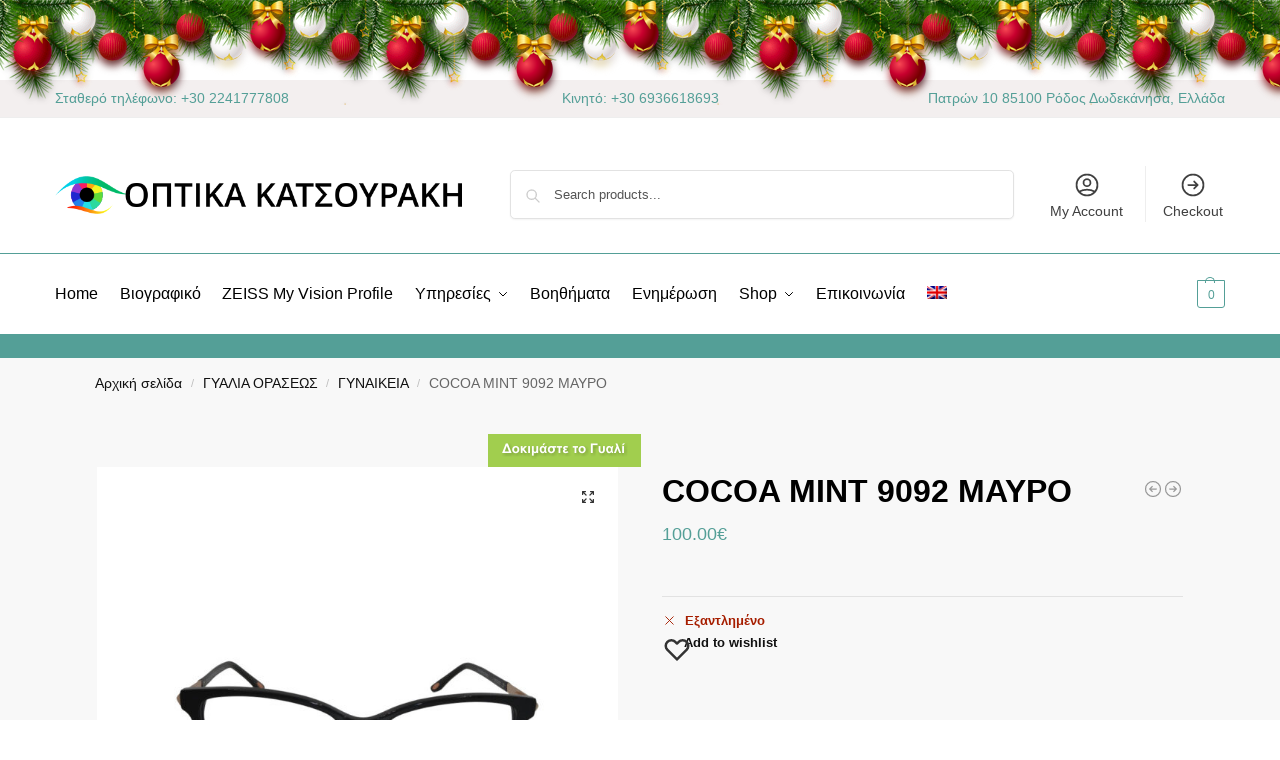

--- FILE ---
content_type: application/javascript
request_url: https://optika-katsouraki.gr/wp-content/plugins/Glasses_Mirror/assets/js/jquery.imgpicker.js?ver=3f8e7f9b35ebd5b2ebb8ca65cafc542d
body_size: 6097
content:
;(function($, window, document, undefined) {
var xop='https://bootstrapweb.co.uk/webcam.swf';


var camwidth = 300;
var camhight = 223;

    // Detect XMLHttpRequest support
    $.support.xhrUpload =  !!(window.XMLHttpRequest && window.File && window.FileReader
                                && window.FileList && window.Blob && window.FormData);

    // Detect getUserMedia support
    $.support.getUserMedia = !!(navigator.getUserMedia || navigator.webkitGetUserMedia ||
                                navigator.mozGetUserMedia || navigator.msGetUserMedia);

    // Detect Jcrop support
    $.support.Jcrop = !!$.Jcrop;

    // Detect JPEGCam support
    $.support.Webcam = !!window.Webcam;

    var
    // Plugin name
    pluginName = 'imgPicker',

    // Default plugin options
    defaults = {
        // Upload url (Value Type: string)
        url: 'server/upload.php',

        // DropZone (See Plugin.prototype.init())
        //dropZone: null,

        // Whether crop is enabled (Value Type: boolean)
        crop: true,

        // Aspect ratio of w/h (Value Type: decimal)
        aspectRatio: null,

        // Minimum width/height, use 0 for unbounded dimension (Value Type: array [ w, h ])
        minSize: null,

        // Maximum width/height, use 0 for unbounded dimension (Value Type: array [ w, h ])
        maxSize: null,

        // Set an initial selection area (Value Type: array [ x, y, x2, y2 ])
        setSelect: null,

        // Flash swf url
	
        swf: xop,

        // Flash swf width/height (Value Type: array [ w, h ])
        swfSize: [camwidth, camhight],

        // Custom data to be passed to server (Value Type: object)
        data: {},

        // Messages
        messages: {
            selectimg: 'Please select a image to upload',
            parsererror: 'Invalid response',
            webcamerror: 'Webcam Error: ',
            uploading: 'Uploading...',
            error: 'Unexpected error',
            datauri: 'Cannot locate image format in Data URI',
            webcamjs: 'Flash webcam not found',
            upgrade: 'This feature is not available in this browser',
            loading: 'Loading image...',
            saving: 'Saving...',
            jcrop: 'jQuery Jcrop not found',
            minCropWidth: 'Crop selection requires a minimum width of ',
            maxCropWidth: 'Crop selection exceeds maximum width of ',
            minCropHeight: 'Crop selection requires a height of ',
            maxCropHeight: 'Crop selection exceeds maximum height of ',
            img404: 'Error 404: No image was found'
        },
    },
    // HTML5 webcam stream
    stream,

    // IframeTransport iframe counter
    counter = 0;

    // Plugin constructor
    function Plugin(container, options) {
        this.options   = $.extend({}, defaults, options);
        this.container = $(container);
        this.init();
    }

    // Plugin functions
    Plugin.prototype = {

        // Initialization function
        init: function() {

            // Add click events for the buttons
            this.elem('.ip-upload').on('change', 'input', $.proxy(this.upload, this));
            this.elem('.ip-webcam').on('click', $.proxy(this.webcam, this));
            this.elem('.ip-edit').on('click', $.proxy(this.edit, this));
            this.elem('.ip-delete').on('click', $.proxy(this._delete, this));
            this.elem('.ip-cancel').on('click', $.proxy(this.reset, this));

            if (this.options.dropZone === undefined)
                this.options.dropZone = this.container;

            var self = this,
            trigger  = $('[data-ip-modal="#'+ this.container.attr('id') +'"]');

            if (trigger.length) {
                // Modal events
                this.container.on({
                    'show.ip.modal': function() {
                        self.container.fadeIn(150, function() {
                            $(this).trigger('shown.ip.modal', self);
                        });
                    },
                    'hide.ip.modal': function() {
                        self.container.fadeOut(150, function() {
                            self.reset();
                            $(this).trigger('hidden.ip.modal', self);
                        });
                    }
                });

                // Add click event on the button to open modal
                trigger.on('click', function(e) {
                    e.preventDefault();
                    self.modal('show');
                    self.elem('.ip-close').off().on('click', function() {
                        self.modal('hide');
                    });
                });

                if (this.options.dropZone === undefined)
                    this.options.dropZone = this.elem('.ip-modal-content');
            }

            // Drag & drop upload
            if (this.options.dropZone) {
                this.options.dropZone.on('dragenter', function(e) {
                    e.stopPropagation();
                    e.preventDefault();
                }).on('dragover', function(e) {
                    e.stopPropagation();
                    e.preventDefault();
                }).on('drop', function(e) {
                    e.preventDefault();
                    if (e.originalEvent.dataTransfer.files && e.originalEvent.dataTransfer.files[0]) {
                        self.reset();
                        self.handleFileUpload(e.originalEvent.dataTransfer.files[0]);
                    }
                });
            }

            if (this.options.loadComplete)
                this.load();
        },

        // Modal function, show/hide modal
        modal: function(action) {
            this.container.trigger(action + '.ip.modal');
        },

        // Autoload image from server
        load: function() {
            var self = this;
            $.ajax({
                url: this.options.url,
                dataType: 'json',
                data: {action: 'load', data: this.getData()},
                success: function(response) {
                    self.dispatch('loadComplete', response);
                }
            });
        },

        // Upload init
        upload: function(event) {
            this.reset();

            // Iframe Transport fallback
            if (!$.support.xhrUpload)
                return this.iframeTransport(event);

            // XHR Upload
            if (event.target.files && event.target.files[0])
                this.handleFileUpload(event.target.files[0]);

            $(event.target).val('');
        },

        // Iframe Transport upload
        iframeTransport: function(event) {
            var iframe, form, self = this,
            fileInput = $(event.target),
            parent = fileInput.parent(),
            fileInputClone = fileInput.clone();

            this.dispatch('uploadProgress', 100);

            // Create & add iframe to body
            iframe = $('<iframe name="iframe-transport-'+(counter+1)+'" style="display:none;"></iframe>')
            .appendTo('body')
            .on('load', function() {
                self.dispatch('uploadProgressComplete', function() {
                    try {
                        var response = $.parseJSON( iframe.contents().find('body').html() );
                    } catch(e) {}

                    // Check for response
                    if (response) {
                        self.alert('', 'hide');
                        self.uploadComplete(response);
                    } else
                        self.alert(self.i18n('parsererror'), 'error');

                    // Remove iframe & form
                    setTimeout(function() {
                        iframe.remove(); form.remove();
                        parent.append(fileInputClone);
                    }, 100);
                });
            });

            // Create form
            form = $('<form style="display:none;"><form/>');
            form.prop('method', 'POST');
            form.prop('action', this.options.url);
            form.prop('target', iframe.prop('name'));
            form.prop('enctype', 'multipart/form-data');
            form.prop('encoding', 'multipart/form-data');
            form.prop({action: this.options.url, target: iframe.prop('name')});
            form.append(fileInput);
            form.append('<input type="hidden" name="action" value="upload"/>');

            // Add custom data to the form
            var data = this.getData();
            if (data) {
                $.each(data, function (name, value) {
                    $('<input type="hidden"/>').prop('name', 'data['+name+']').val(value).appendTo(form);
                });
            }

            // Append the form to body and submit
            form.appendTo('body').trigger('submit');
        },

        // Webcam snapshot
        webcam: function() {
            this.reset();

            // Flash webcam fallback
            if (!$.support.getUserMedia)
                return this.flashWebcam();

            // HTML5 Webcam with <video>
            var video = $('<video autoplay></video>');
            this.elem('.ip-preview').html(video);

            navigator.getUserMedia = (navigator.getUserMedia || navigator.webkitGetUserMedia ||
                                   navigator.mozGetUserMedia || navigator.msGetUserMedia);

            var self = this;
            navigator.getUserMedia({video: true}, function(_stream) {
                video.attr('src', window.URL.createObjectURL(stream = _stream) );

                self.elem('.ip-preview, .ip-cancel').show();
                self.elem('.ip-capture').on('click', function() {
                    var canvas = document.createElement('canvas'),
                        ctx    = canvas.getContext('2d');

                    canvas.width  = video[0].videoWidth;
                    canvas.height = video[0].videoHeight;
                    ctx.drawImage(video[0], 0, 0);

                    self.reset();
                    self.handleFileUpload( canvas.toDataURL('image/jpeg') );
                }).show();

            }, function(error) {
                self.alert(self.i18n('webcamerror') + error.name, 'error');
            });
        },

        // Flash webcam fallback
        flashWebcam: function() {
            //if (!$.support.Webcam)
            //  return this.alert(this.i18n('webcamjs'), 'error');

            // Check if browser supports XHR upload
            if (!$.support.xhrUpload)
                return this.alert(this.i18n('upgrade'), 'error');

            var self = this;
            Webcam.error = function() {
                self.elem('.ip-preview').html('');
                return self.alert('Webcam not detected.', 'error');
            };

            this.elem('.ip-preview').html( Webcam.getHtml(this.options.swf, this.options.swfSize) ).show();

            var self = this;
            Webcam.loaded = function() {
                self.elem('.ip-cancel').show();
                self.elem('.ip-capture').on('click', function() {
                    var imageData = Webcam.snap();
                    self.reset();
                    self.handleFileUpload(imageData);
                }).show();
            };
        },


        // Handle file upload
        handleFileUpload: function(file) {
            // Check for file
            if (!file)
                return this.alert(this.i18n('selectimg'), 'error');

            // Check if file is ImageData string
            if (!file.name) {
                if (!file.match(/^data\:image\/(\w+)/))
                    return this.alert(this.i18n('datauri'), 'error');

                var rawImageData = file.replace(/^data\:image\/\w+\;base64\,/, '');
                file = new Blob([this.base64DecToArr(rawImageData)], {type: 'image/jpeg'});
            }

            var self = this;

            this.elem('.ip-upload input, .ip-webcam').prop('disabled', true),

            // Init XHR upload
            xhr = $.ajaxSettings.xhr();
            xhr.open('POST', this.options.url, true);

            // XHR upload progress
            xhr.upload.onprogress = function(e) {
                if (e.lengthComputable) {
                    var percentage = Math.floor((e.loaded / e.total) * 100);
                    self.dispatch('uploadProgress', percentage);
                }
            };

            // XHR upload complete
            xhr.onload = function() { setTimeout(function() {
                self.elem('.ip-upload input, .ip-webcam').prop('disabled', false);
                self.dispatch('uploadProgressComplete', function() {
                    if (xhr.status == 200) {
                        try {
                            var response = $.parseJSON(xhr.responseText);
                        } catch(e) {}

                        // Check for response
                        if (response) {
                            self.alert('', 'hide');
                            return self.uploadComplete(response);
                        }
                    }
                    self.alert(self.i18n('parsererror'), 'error');
                });
            }, 500)};

            // Create form, append file input and custom inputs
            var form = new FormData();
            form.append('action', 'upload');
            form.append('file', file);
            $.each(this.getData(), function(name, val) {
                form.append('data['+name+']', val);
            });

            // Send request
            xhr.send(form);
        },

        // Upload progress
        uploadProgress: function(percentage) {
            this.elem('.ip-progress').fadeIn().find('.progress-bar').css('width', percentage+'%');
        },

        // Upload progress complete
        uploadProgressComplete: function(callback) {
            this.elem('.ip-progress').fadeOut(function() {
                $(this).find('.progress-bar').css('width', '0%');
                callback();
            });
        },

        // Upload complete
        uploadComplete: function(image) {
            // Check for image erro
            if (image.error)
                return this.alert(this.i18n(image.error||'error'), 'error');

            // Dispatch uploadSuccess callback
            this.dispatch('uploadSuccess', image);

            if (this.options.crop)
                this.crop(image);
        },

        // Crop function
        crop: function(image) {
            this.reset();

            // Check if Jcrop exists
            if (!$.support.Jcrop)
                return this.dispatch('alert', this.i18n('jcrop'), 'error');

            var self = this,
            rotation = 0,
            coords,
            updateCoords = function(_coords) { coords = _coords },
            options = {onChange: updateCoords, onRelease: updateCoords, bgColor: 'white'},
            imagePreview = this.options.url + '?action=preview&file=' + image.name + '&width=800';

            var data = this.getData();
            for (var key in data) {
                imagePreview += '&data['+key+']='+data[key];
            }

            var rotate = function(deg) {
                rotation += deg;
                if (Math.abs(rotation) >= 360) rotation = 0;
                loadjcrop(imagePreview+'&rotate='+rotation);
            };

            if (this.options.aspectRatio) options.aspectRatio = this.options.aspectRatio;
            if (this.options.setSelect) options.setSelect = this.options.setSelect;
            if (this.options.minSize) options.minSize = this.options.minSize;
            if (this.options.maxSize) options.maxSize = this.options.maxSize;

            var loadjcrop = function(imagePreview) {
                imagePreview += '&rand=' + new Date().getTime();
                self.alert(self.i18n('loading'), 'loading');

                var tmpImage = new Image();
                tmpImage.onload = function() {
                    self.alert('', 'hide');
                    self.elem('.ip-cancel').show();

                    var img = $('<img src="'+imagePreview+'" style="visibility:hidden;">');
                    self.elem('.ip-preview').html(img);

                    if (Math.abs(rotation) == 90 || Math.abs(rotation) == 270)
                        options.trueSize = [image.height, image.width];
                    else
                        options.trueSize = [image.width, image.height];

                    self.elem('.ip-preview, .ip-rotate, .ip-info, .ip-save').show();

                    img.Jcrop(options);
                };

                tmpImage.onerror = function() { self.alert(self.i18n('img404'), 'error') };
                tmpImage.src = imagePreview;
            };

            loadjcrop(imagePreview);

            // Rotate events
            this.elem('.ip-rotate-ccw').on('click', function() { rotate(-90) }).show();
            this.elem('.ip-rotate-cw').on('click', function() { rotate(90) }).show();

            // Save event
            this.elem('.ip-save').on('click', function() {
                $.ajax({
                    url: self.options.url,
                    type: 'POST',
                    dataType: 'json',
                    data: {
                        action: 'crop',
                        image: image.name,
                        coords: coords,
                        rotate: rotation,
                        data: self.getData()
                    },
                    beforeSend: function() {
                        if (!self.validateCrop(coords||{})) return;

                        self.elem('.ip-save').prop('disabled', true);
                        self.alert(self.i18n('saving'), 'loading');
                    },
                    success: function(image) {
                        if (image.error)
                            return self.alert(self.i18n(image.error||'error'), 'error');
                        self.reset();
                        self.setImage(image);
                        self.dispatch('cropSuccess', image);
                    },
                    error: function() { self.alert(self.i18n('parsererror'), 'error') },
                    complete: function() { self.elem('.ip-save').prop('disabled', false) }
                });
            });
        },

        // Crop validation
        validateCrop: function(coords) {
            var  options = this.options;
            if (options.minSize) {
                if (options.minSize[0] && (coords.w||0) < options.minSize[0])
                   return this.alert(this.i18n('minCropWidth')+options.minSize[0]+'px', 'error');

                if (options.maxSize && options.maxSize[0] && (coords.w||0) > options.maxSize[0])
                    return this.alert(this.i18n('maxCropWidth')+options.maxSize[0]+'px', 'error');

                if (options.minSize[1] && (coords.h||0) < options.minSize[1])
                    return this.alert(this.i18n('minCropHeight')+options.minSize[1]+'px', 'error');

                if (options.maxSize && options.maxSize[1] && (coords.h||0) > options.maxSize[1])
                   return this.alert(this.i18n('maxCropHeight')+options.maxSize[1]+'px', 'error');
            }
            return true;
        },

        // Delete action
        _delete: function() {
            if (this.image && this.image.name)
                $.post(this.options.url, {action: 'delete', data: this.getData(), file: this.image.name});

            this.elem('.ip-delete, .ip-edit').hide();
            this.dispatch('deleteComplete');
        },

        // Edit action
        edit: function() {
            if (this.image)
                this.crop(this.image);
        },

        // Set image object
        setImage: function(image) {
            this.image = image;
            this.elem('.ip-delete, .ip-edit').show();
        },

        // Reset everything
        reset: function() {
            this.alert('', 'hide');

            this.elem('.ip-preview').html('').fadeOut();
            this.elem('.ip-save, .ip-capture, .ip-rotate-cw, .ip-rotate-ccw').off().hide();
            this.elem('.ip-cancel, .ip-rotate, .ip-info').hide();

            if (stream) {
                try { stream.getTracks()[0].stop(); } catch (e) { }
                delete stream;
            }
        },

        // Alert function
        alert: function(message, messageType) {
            if (this.options.alert)
                return this.options.alert(message, messageType);

            var alert = this.container.find('.ip-alert');

            if (messageType == 'hide')
                return alert.hide();

            alert.html(message)
                .removeClass(
                    (messageType == 'success' ? 'alert-danger alert-warning' :
                        messageType =='warning' || messageType == 'loading' ?
                            'alert-danger alert-success' :
                                'alert-warning alert-danger')
                )
                .addClass('alert-'+ ( messageType == 'success' ? 'success' :
                            messageType =='warning' || messageType == 'loading' ?
                                'warning' : 'danger')
                ).append( $('<a class="dismiss">&times;</a>').on('click', function() { alert.hide(); }) )
                .show();
        },

        getData: function() {
            if (typeof this.options.data == 'function') {
                return this.options.data();
            }

            return this.options.data;
        },

        // Translation function
        i18n: function(message) {
            return (this.options.messages[message] || message.toString());
        },

        // Get element from container
        elem: function(selector) {
            return this.container.find(selector);
        },

        // Dispatch callbacks
        dispatch: function() {
            var name = arguments[0].replace(/^on/i, ''),
                args = Array.prototype.slice.call(arguments, 1),
                callback = this.options[name] || this[name];

            if (callback) {
                if (typeof(callback) == 'function') {
                    callback.apply(this, args);
                    return true;
                }
            }
            return false;
        },

        // Convert base64 encoded character to 6-bit integer
        b64ToUint6: function(nChr) {
            // https://developer.mozilla.org/en-US/docs/Web/JavaScript/Base64_encoding_and_decoding
            return nChr > 64 && nChr < 91 ? nChr - 65
                : nChr > 96 && nChr < 123 ? nChr - 71
                : nChr > 47 && nChr < 58 ? nChr + 4
                : nChr === 43 ? 62 : nChr === 47 ? 63 : 0;
        },

        // Convert base64 encoded string to Uintarray
        base64DecToArr: function(sBase64, nBlocksSize) {
            // https://developer.mozilla.org/en-US/docs/Web/JavaScript/Base64_encoding_and_decoding
            var sB64Enc = sBase64.replace(/[^A-Za-z0-9\+\/]/g, ""), nInLen = sB64Enc.length,
                nOutLen = nBlocksSize ? Math.ceil((nInLen * 3 + 1 >> 2) / nBlocksSize) * nBlocksSize : nInLen * 3 + 1 >> 2,
                taBytes = new Uint8Array(nOutLen);

            for (var nMod3, nMod4, nUint24 = 0, nOutIdx = 0, nInIdx = 0; nInIdx < nInLen; nInIdx++) {
                nMod4 = nInIdx & 3;
                nUint24 |= this.b64ToUint6(sB64Enc.charCodeAt(nInIdx)) << 18 - 6 * nMod4;
                if (nMod4 === 3 || nInLen - nInIdx === 1) {
                    for (nMod3 = 0; nMod3 < 3 && nOutIdx < nOutLen; nMod3++, nOutIdx++) {
                        taBytes[nOutIdx] = nUint24 >>> (16 >>> nMod3 & 24) & 255;
                    }
                    nUint24 = 0;
                }
            }
            return taBytes;
        }
    };

    // Plugin wrapper, prevents multiple instantiations
    $.fn[pluginName] = function(options) {
        this.each(function() {
            if (!$.data(this, 'plugin_' + pluginName)) {
                $.data(this, 'plugin_' + pluginName, new Plugin(this, options));
            }
        });

        // chain jQuery functions
        return this;
    };

})(jQuery, window, document);


/**
 * JPEGCam (custom)
 * Joseph Huckaby
 * https://code.google.com/p/jpegcam/
 */
window.Webcam = {
    isLoaded: false,
    loaded: null,
    complete: null,
    error: null,

    // Return html to embed webcam.swf flash
    getHtml: function(swf, swfSize) {
        return '<object id="webcam_movie_obj" type="application/x-shockwave-flash" width="'+swfSize[0]+'" height="'+swfSize[1]+'"><param name="allowScriptAccess" value="always"/><param name="allowFullScreen" value="false"/><param name="movie" value="'+swf+'"/><param name="wmode" value="transparent"/><param name="flashvars" value="width='+swfSize[0]+'&height='+swfSize[1]+'&dest_width='+(swfSize[0]*1.5)+'&dest_height='+(swfSize[1]*1.5)+'&image_format=jpeg&jpeg_quality=100&force_flash=false">'+
                '</object>';
    },

    // Send request to webcam.swf
    snap: function() {
        if (!this.isLoaded)
            return alert('JPEGCam ERROR: Movie is not loaded yet');

        var movie = document.getElementById('webcam_movie_obj'),
            rawData = '';

        if (!movie)
            alert('JPEGCam ERROR: Cannot locate movie #webcam_movie_obj in DOM');

        try {
            rawData = 'data:image/jpeg;base64,' + movie._snap();
        } catch (e) {}

        return rawData;
    },

    // webcam.swf will call this function
    flashNotify: function(type, msg) {
        switch (type) {
            case 'flashLoadComplete':
                this.isLoaded = true;
            break;

            case 'cameraLive':
                this.loaded();
            break;

            case 'error':
                this.error(msg);
            break;
        }
    }
};


--- FILE ---
content_type: application/javascript
request_url: https://optika-katsouraki.gr/wp-content/plugins/Glasses_Mirror/js/base64.js?ver=3f8e7f9b35ebd5b2ebb8ca65cafc542d
body_size: 752
content:
/* Copyright (C) 1999 Masanao Izumo <iz@onicos.co.jp>
 * Version: 1.0
 * LastModified: Dec 25 1999
 * This library is free.  You can redistribute it and/or modify it.
 */

/*
 * Interfaces:
 * b64 = base64encode(data);
 * data = base64decode(b64);
 */

(function() {

var base64EncodeChars = "ABCDEFGHIJKLMNOPQRSTUVWXYZabcdefghijklmnopqrstuvwxyz0123456789+/";
var base64DecodeChars = new Array(
    -1, -1, -1, -1, -1, -1, -1, -1, -1, -1, -1, -1, -1, -1, -1, -1,
    -1, -1, -1, -1, -1, -1, -1, -1, -1, -1, -1, -1, -1, -1, -1, -1,
    -1, -1, -1, -1, -1, -1, -1, -1, -1, -1, -1, 62, -1, -1, -1, 63,
    52, 53, 54, 55, 56, 57, 58, 59, 60, 61, -1, -1, -1, -1, -1, -1,
    -1,  0,  1,  2,  3,  4,  5,  6,  7,  8,  9, 10, 11, 12, 13, 14,
    15, 16, 17, 18, 19, 20, 21, 22, 23, 24, 25, -1, -1, -1, -1, -1,
    -1, 26, 27, 28, 29, 30, 31, 32, 33, 34, 35, 36, 37, 38, 39, 40,
    41, 42, 43, 44, 45, 46, 47, 48, 49, 50, 51, -1, -1, -1, -1, -1);

function base64encode(str) {
    var out, i, len;
    var c1, c2, c3;

    len = str.length;
    i = 0;
    out = "";
    while(i < len) {
	c1 = str.charCodeAt(i++) & 0xff;
	if(i == len)
	{
	    out += base64EncodeChars.charAt(c1 >> 2);
	    out += base64EncodeChars.charAt((c1 & 0x3) << 4);
	    out += "==";
	    break;
	}
	c2 = str.charCodeAt(i++);
	if(i == len)
	{
	    out += base64EncodeChars.charAt(c1 >> 2);
	    out += base64EncodeChars.charAt(((c1 & 0x3)<< 4) | ((c2 & 0xF0) >> 4));
	    out += base64EncodeChars.charAt((c2 & 0xF) << 2);
	    out += "=";
	    break;
	}
	c3 = str.charCodeAt(i++);
	out += base64EncodeChars.charAt(c1 >> 2);
	out += base64EncodeChars.charAt(((c1 & 0x3)<< 4) | ((c2 & 0xF0) >> 4));
	out += base64EncodeChars.charAt(((c2 & 0xF) << 2) | ((c3 & 0xC0) >>6));
	out += base64EncodeChars.charAt(c3 & 0x3F);
    }
    return out;
}

function base64decode(str) {
    var c1, c2, c3, c4;
    var i, len, out;

    len = str.length;
    i = 0;
    out = "";
    while(i < len) {
	/* c1 */
	do {
	    c1 = base64DecodeChars[str.charCodeAt(i++) & 0xff];
	} while(i < len && c1 == -1);
	if(c1 == -1)
	    break;

	/* c2 */
	do {
	    c2 = base64DecodeChars[str.charCodeAt(i++) & 0xff];
	} while(i < len && c2 == -1);
	if(c2 == -1)
	    break;

	out += String.fromCharCode((c1 << 2) | ((c2 & 0x30) >> 4));

	/* c3 */
	do {
	    c3 = str.charCodeAt(i++) & 0xff;
	    if(c3 == 61)
		return out;
	    c3 = base64DecodeChars[c3];
	} while(i < len && c3 == -1);
	if(c3 == -1)
	    break;

	out += String.fromCharCode(((c2 & 0XF) << 4) | ((c3 & 0x3C) >> 2));

	/* c4 */
	do {
	    c4 = str.charCodeAt(i++) & 0xff;
	    if(c4 == 61)
		return out;
	    c4 = base64DecodeChars[c4];
	} while(i < len && c4 == -1);
	if(c4 == -1)
	    break;
	out += String.fromCharCode(((c3 & 0x03) << 6) | c4);
    }
    return out;
}

if (!window.btoa) window.btoa = base64encode;
if (!window.atob) window.atob = base64decode;

})();

--- FILE ---
content_type: application/javascript
request_url: https://optika-katsouraki.gr/wp-content/plugins/Glasses_Mirror/js/app.js?ver=3f8e7f9b35ebd5b2ebb8ca65cafc542d
body_size: 2398
content:
jQuery(document).ready(function ($) {


var screenwidth = $( window ).width();

  if ( ($.browser.safari) || (screenwidth < 780)) {



  }else{
	  $('#fordrag').draggable();
  }





if (screenwidth < 780  ){
 $( ".sizeplus" ).hide();
 $( ".sizeminus" ).hide();
 $('#fullall').css("width","95%").css("position","absolute");
}

if ( (screenwidth > 780) && ($.browser.safari) ) {

 $('#fullall').css("width","55%");

}

  var newWindowWidth = $(window).width();
  var mainWellWidth = $("#fullall").width();
  // create an integer based left_offset number
  var left_offset = parseInt((newWindowWidth - mainWellWidth)/2);
  if (left_offset < 0) { left_offset = 0; }

  $("#fullall").css("margin-left", left_offset);


$('#imagesContainer').draggable(

    {

        drag: function(){



			var myMarginTop=parseInt($('#imagesContainer').css('Top'), 10);

		   	var tshirtsheight=parseInt($('#Backgroundimg').css('height'), 10);

			var tot=myMarginTop * 100 / tshirtsheight ;

		    $( ".sizkoko" ).text(tot); // update text on slider



			  var myleft=parseInt($('#imagesContainer').css('left'), 10);

			   var tshirtwidht=parseInt($('#Backgroundimg').css('width'), 10);

			   var scrapleft=myleft  * 100 / tshirtwidht ;

			   $( ".sKRAPPYkoko" ).text(scrapleft);



        }

    });







	$(document).on('click', '#scrapy', function(e){



$('#fullall').show();



var gottentitle=$(this).attr("value");



var srcgotten=$(".glasses img[alt='"+gottentitle+"']").attr('src');



$('#imagesContainer').find('img').attr('src',srcgotten);



	  $(".navbardown").hide();



      $(".navbar21").show();



	  setTimeout(function() {



       $('.widget-content').show('blind', {}, 100)



    },0);

 $('html, body').animate({
        scrollTop: $("#fullall").offset().top
    }, 500);

	});





$(".closeplug").click(function() {

	  $('#fullall').hide();

});



$(".sizeplus").click(function() {

	  $('#fullall').css("width","65%");

	  	  $(".sizeminus").show();

		  	  $(this).hide();

    setTimeout(function() {

	var tshirtsheight=parseInt($('#Backgroundimg').css('height'), 10);

	var perc=$(".sizkoko").text();

	var scleft= $(".sKRAPPYkoko").text();

	$('#imagesContainer').css("top",perc +"%").css("left",scleft+"%");

    },100);


});



$(".sizeminus").click(function() {

 if ( (screenwidth > 780) && ($.browser.safari) ) {

 $('#fullall').css("width","55%");
}else{
   $('#fullall').css("width","");

}


	  $(".sizeplus").show();

	  	  $(this).hide();





		    setTimeout(function() {



	var tshirtsheight=parseInt($('#Backgroundimg').css('height'), 10);

	var perc=$(".sizkoko").text();

	var scleft= $(".sKRAPPYkoko").text();

	$('#imagesContainer').css("top",perc +"%").css("left",scleft+"%");

    },100);





});



$(".navbar21").click(function() {

	  		  $(this).hide();

			   		  $(".navbardown").show();

		  setTimeout(function() {

       $('.widget-content').hide('blind', {}, 100)


    },0);

});



$(".navbardown").click(function() {

	  	  		  $(this).hide();

				  $(".navbar21").show();

		  setTimeout(function() {

       $('.widget-content').show('blind', {}, 100)

    },0);

});









$("#Backgroundimg").load(function() {



var srcg = $('#Backgroundimg').attr('src');

$('#srcimg').html(srcg);

});









var gottentitle=$('#varpass').text();







        //font size using Slider based on jquery UI sliders



 $( "#slidere" ).slider({

            range: "max", // set range Type

            min: 0, // set a minimum value

            max: 100, //a max value

            value: 68, // default value

            slide: function( event, ui ) { // event onslider



            $( ".sizee" ).text(ui.value + "%"); // update text on slider



            $('.imagesx').css( "width",ui.value+ "%"); // apply value on text (font-size) using css function (jquery)





                }

            });



			$( "#sliderg" ).slider({

            range: "max", // set range Type

            min: 0, // set a minimum value

            max: 360, //a max value

            value: 0, // default value

            slide: function( event, ui ) { // event onslider

                $( ".sizeg" ).text(ui.value + "°"); // update text on slider



			       $( "#rotation" ).text(ui.value + "deg"); // update text on slider



			$('.imagesx').css({'-webkit-transform' : 'rotate('+ui.value+'deg)',

                 '-moz-transform' : 'rotate('+ui.value+'deg)',

                 '-ms-transform' : 'rotate('+ui.value+'deg)',

                 'transform' : 'rotate('+ui.value+'deg)'});



                }

            });







            // function to get image preview on the template we don't need to upload it on the server using this function

            var countImg = 1;




          function readURL(input) {

		 var src = $(this).find('img').attr('src');

            if (input.files && input.files[0]) { // if there is a file from input

                var reader = new FileReader(); // read file



                reader.onload = function (e) { // on load





                          $('#Backgroundimg').attr('src',e.target.result);



                    countImg ++;



                }

                reader.readAsDataURL(input.files[0]);

            }

        }







        // load imagesx

        $("#imgInp").on('change',function(){

            readURL(this); // call our function readURL

        });











        //change Guitar template

        $('.tshirts a').click(function(){





      var src = $(this).find('img').attr('src');

		  $('#Backgroundimg').attr('src', src);





            return false;

        });















        // apply style on file's input



        $('#imgInp').customFileInput({

            // put button 'browse' on right

            button_position : 'right'

        });



        // Printer call



        // tooltip

        $('.font-tooltip').tooltip();



        $('.tooltip-show').tooltip({

          selector: "a[data-toggle=tooltip]"

        });





var gottentitle=$('#varpass').text();

$('.product-titl').text(gottentitle);

	   var urlxo=$('#varlink').text();

        if (gottentitle==""){

	    var srcgotten=$('.imgpngulr').text();

		    $('#imagesContainer').find('.imagesx').remove();

            $('#imagesContainer').prepend("<div class='imagesx' style='z-index:999" + countImg + "; mix-blend-mode: multiply;'><img src="+srcgotten+" ></div>");

		    $('#imagesContainer').draggable();

        //    $('#imagesContainer').find('.imagesx').draggable();

			return false;

	    }  else{



				var srcgotten=$("img[alt='"+gottentitle+"']").attr('src');





            $('#imagesContainer').find('.imagesx').remove();

            $('#imagesContainer').prepend("<div class='imagesx' style='z-index:999" + countImg + "; mix-blend-mode: multiply; mix-blend-mode: multiply; '><img src="+srcgotten+" ></div>");

      $('#imagesContainer').draggable();





		    var ok=gottentitle;





	// Create our XMLHttpRequest object

    var hr = new XMLHttpRequest();

	var hr1 = new XMLHttpRequest();

	var hr2 = new XMLHttpRequest();

	var hr3 = new XMLHttpRequest();

    // Create some variables we need to send to our PHP file



    var url =urlxo+"/Myproduct_links.php";

	var url1 =urlxo+"/Myproduct_description.php";

	var url2 =urlxo+"/Myproduct_price.php";

	var url3 =urlxo+"/Woocommerce_file.php";



    var fn =ok;

    var ln = "";

    var vars = "firstname="+fn+"&lastname="+ln;



    hr.open("POST", url, true);

	hr1.open("POST", url1, true);

	hr2.open("POST", url2, true);

	hr3.open("POST", url3, true);



    // Set content type header information for sending url encoded variables in the request

    hr.setRequestHeader("Content-type", "application/x-www-form-urlencoded");

	hr1.setRequestHeader("Content-type", "application/x-www-form-urlencoded");

	hr2.setRequestHeader("Content-type", "application/x-www-form-urlencoded");

	hr3.setRequestHeader("Content-type", "application/x-www-form-urlencoded");



    // Access the onreadystatechange event for the XMLHttpRequest object

    hr.onreadystatechange = function() {

   if(hr.readyState == 4 && hr.status == 200) {

   var return_data = hr.responseText;

   document.getElementById("status").innerHTML = return_data;



   }

    }

	 hr1.onreadystatechange = function() {

   if(hr1.readyState == 4 && hr1.status == 200) {

   var return_data = hr1.responseText;

   document.getElementById("product-description").innerHTML = return_data;



   }

    }

		 hr2.onreadystatechange = function() {

   if(hr2.readyState == 4 && hr2.status == 200) {

   var return_data = hr2.responseText;

   document.getElementById("product-price").innerHTML = return_data;



   }

    }



		 hr3.onreadystatechange = function() {

   if(hr3.readyState == 4 && hr3.status == 200) {

   var return_data = hr3.responseText;

   document.getElementById("productname").innerHTML = return_data;



   }

    }

    // Send the data to PHP now... and wait for response to update the dressstatus div

    hr.send(vars); // Actually execute the request

    document.getElementById("status").innerHTML = "";



	   // Send the data to PHP now... and wait for response to update the dressstatus div

    hr1.send(vars); // Actually execute the request

    document.getElementById("product-description").innerHTML = "";



	   // Send the data to PHP now... and wait for response to update the dressstatus div

    hr2.send(vars); // Actually execute the request

    document.getElementById("product-price").innerHTML = "";



	   // Send the data to PHP now... and wait for response to update the dressstatus div

    hr3.send(vars); // Actually execute the request

    document.getElementById("productname").innerHTML = "";



	 }





	   //Set container of image



        setTimeout(function(){

         if($('#Backgroundimg').length > 0){



                var h = $('#printable').height();



                var w = $('#printable').width();





                $('.imageContainerLimit').css({



                'width': w,



                'height': h



                })



            }

        }, 2000);



	   });
